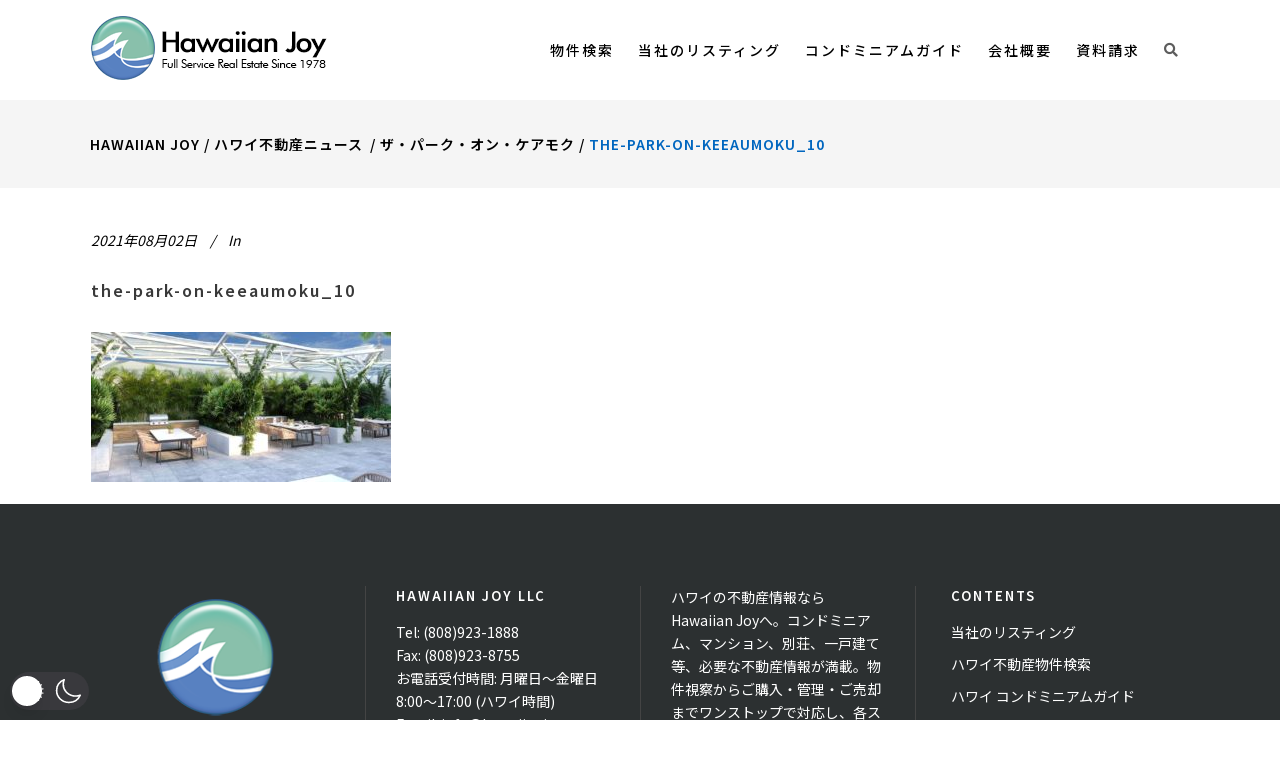

--- FILE ---
content_type: text/css
request_url: https://www.hawaiianjoy.com/wp-content/themes/hawaiianjoy-child/style.css?ver=1.1
body_size: 826
content:
/*
Theme Name: hawaiianjoy Child
Theme URI: http://demo.select-themes.com/stockholm/
Description: A child theme of Hawaiian Joy Theme
Author: LLLLIFE
Author URI: https://www.llllife.com/
Version: 1.1
Text Domain: stockholm
Template: hawaiianjoy
*/
@import url("hi_style.css");
@import url("vs_style.css");

/* 付箋タイトル */
.fusen{
margin-bottom: 12px;
padding: 0.5em;/*文字周りの余白*/
color: #111111;/*文字色*/
background: #fcfcfc;/*背景色*/
border-left: solid 6px #0066bf;/*左線（実線 太さ 色）*/
border-bottom: solid 1px #0066bf;/*下線（実線 太さ 色）*/
font-weight: normal;
}
@media only screen and (max-width: 768px){
	.fusen{
		font-size: 16px !important;
	}
}
/* 付箋タイトル ここまで */


/* アイコンタイトル調整 */
.q_icon_with_title .icon_text_holder .icon_title {
    padding-top: 6px;
}


.pagination a {
    color: #4A4A4A;
    border: 0;
	outline: 0;
}

.pagination {
    text-align: center;
    margin: 20px
}
.pagination a, .pagination strong {
    background: #EFEFEF;
    display: inline-block;
    margin-right: 3px;
    padding: 4px 12px;
    text-decoration: none;
	line-height: 1.5em;
	
    -webkit-border-radius: 3px;
    -moz-border-radius: 3px;
    border-radius: 3px;
}
.pagination a:hover {
    background-color: #BEBEBE;
    color: #fff;
}
.pagination a:active {
	background: rgba(190, 190, 190, 0.75);
}
.pagination strong {
    color: #fff;
    background-color: #BEBEBE;
}

/* MAP検索サムネ調整 */
.gm-style-iw-d {
    padding: 0 10px 0 0 !important;
}

#nav-menu-item-29081 a, #nav-menu-item-29080 a {
    line-height: 2em;
}
	
	

--- FILE ---
content_type: text/css
request_url: https://www.hawaiianjoy.com/wp-content/themes/hawaiianjoy-child/hi_style.css
body_size: 7364
content:
body {
/*  -webkit-text-size-adjust: 100%; */
	color: #000000 !important;
	}
/* 2020/02/29 */
.drop_down .second .inner ul li a {
/*	line-height: 20px !important;
	padding-top: 8px !important;
	padding-bottom: 8px !important;*/
/*	white-space: nowrap;*/
}
.drop_down .narrow .second .inner ul li {
	width: 260px !important;
}
/* google map api */
.mapfukidasi {
	text-align: center;
	line-height: 1.5em;
}
.mapfukidasi span {
	font-size: 1.5em;
	font-weight: bold;
}
/* slider */
.q_slider_inner {
	text-shadow: 1px 1px #000000;
}
/* blog pagination */
.blog .pagination ul li,
.category .pagination ul li {
	float: none;
	margin-bottom: 3px;
}
.blog .pagination ul li > a,
.category .pagination ul li > a {
	background: #EFEFEF;
	display: inline-block;
	margin-right: 3px;
	padding: 4px 12px;
	text-decoration: none;
	line-height: 1.5em;
	-webkit-border-radius: 3px;
	-moz-border-radius: 3px;
	border-radius: 3px;
	transition: all .3s;
	color: #000;
}
.blog .pagination ul li > a.inactive,
.category .pagination ul li > a.inactive {
	color: #000;
}
.blog .pagination ul li.first,
.category .pagination ul li.first {
	margin-right: 3px;
}
.blog .pagination ul li.last,
.category .pagination ul li.last {
	margin-left: 3px;
}
.blog .pagination ul li.last a,
.category .pagination ul li.last a {
	margin-right: 0;
}
.blog .pagination ul li.active span,
.category .pagination ul li.active span {
	color: #fff;
	background-color: #BEBEBE;
	cursor: auto;
	margin-right: 3px;
	border-radius: 3px;
	line-height: 1.5em;
	padding: 4px 12px;
}
.blog .pagination ul li a:hover,
.category .pagination ul li a:hover {
	color: #fff;
	background-color: #BEBEBE;
}
.blog .pagination ul li.first,
.category .pagination ul li.first,
.blog .pagination ul li.prev,
.category .pagination ul li.prev,
.blog .pagination ul li.last,
.category .pagination ul li.last,
.blog .pagination ul li.next,
.category .pagination ul li.next {
	position: relative;
}
.blog .pagination ul li.first a,
.category .pagination ul li.first a,
.blog .pagination ul li.prev a,
.category .pagination ul li.prev a,
.blog .pagination ul li.last a,
.category .pagination ul li.last a,
.blog .pagination ul li.next a,
.category .pagination ul li.next a {
	padding: 7px 12px 8px;
}
.blog .pagination ul li.prev.prev_first,
.category .pagination ul li.prev.prev_first,
.blog .pagination ul li.next.next_last,
.category .pagination ul li.next.next_last {
	right: auto;
	left: auto;
}
.blog .pagination ul li span.arrow_carrot-2left:before,
.category .pagination ul li span.arrow_carrot-2left:before {
	content: "First";
/*	font-family: "M PLUS 1p", sans-serif; */
	font-family: "Sawarabi Mincho", sans-serif;
}
.blog .pagination ul li span.arrow_carrot-left:before,
.category .pagination ul li span.arrow_carrot-left:before {
	content: "\38";	
}
.blog .pagination ul li span.arrow_carrot-right:before,
.category .pagination ul li span.arrow_carrot-right:before {
	content: "\39";	
}
.blog .pagination ul li span.arrow_carrot-2right:before,
.category .pagination ul li span.arrow_carrot-2right:before {
	content: "Last";
/*	font-family: "M PLUS 1p", sans-serif; */
	font-family: "Sawarabi Mincho", sans-serif;
}
/* blog pagination end */


/* スマホメニューの調整 */
header nav.mobile_menu ul li a,
header nav.mobile_menu ul li h4 {
	line-height: 3em;
}
header nav.mobile_menu ul>li.has_sub>span.mobile_arrow {
	line-height: 54px;
}
select::-ms-expand {
	display: none;
}
/* 検索ツール */
/* アコーディオンメニュー */
.hi_saarch_side .acd_check,
.hi_saarch_side2 .acd_check {
	display: none;
}
.hi_saarch_side .acd_check:checked + p + .search_box,
.hi_saarch_side2 .acd_check:checked + p + .search_box {
	opacity: 1;
	height: auto;
	visibility: visible;
}
.spclick {
	display: none;
}
@media only screen and (max-width: 767px) {
	div.hi_saarch_side > label.acd_label > p,
	div.hi_saarch_side2 > label.acd_label > p {
		margin-bottom: 20px;
	}
	.hi_saarch_side .search_box,
	.hi_saarch_side2 .search_box {
	}
	.hi_saarch_side .acd_check:checked + p + .search_box,
	.hi_saarch_side2 .acd_check:checked + p + .search_box {
	}
	.hi_saarch_side .acd_check:not(:checked) + p,
	.hi_saarch_side2 .acd_check:not(:checked) + p {
	}

/* 詳細ページでは検索ツールを表示させない */
/*	.page-id-24807 .hi_saarch_side,
	.page-id-24807 .hi_saarch_side2,
	.page-id-25007 .hi_saarch_side,
	.page-id-25007 .hi_saarch_side2,
	.page-id-24993 .hi_saarch_side,
	.page-id-24993 .hi_saarch_side2,
	.page-id-24977 .hi_saarch_side,
	.page-id-24977 .hi_saarch_side2,
	.page-id-25499 .hi_saarch_side,
	.page-id-25499 .hi_saarch_side2 {
		display: none;
	}
*/
/* 検索ツールを畳む時の表示調整 */
	div.hi_saarch_side > label.acd_label > p.closed,
	div.hi_saarch_side2 > label.acd_label > p.closed {
		margin-bottom: 0;
	}
	.search_box.closed {
		margin-top: 20px;
	}
}
/* アコーディオンメニューここまで */
.hi_saarch_side,
.hi_saarch_side2 {
	background-color: #f0f0ee;
	padding: 10px;
}
.hi_saarch_side > label > p,
.hi_saarch_side2 > label > p {
	background-color:#0066bf;
	color: #ffffff;
	text-align: center;
	font-size: 1.1em;
	padding: 12px 0 12px 0;
	margin-bottom: 20px;
	border: 1px solid #ffffff;
}
.hi_saarch_side > label > p i.fas,
.hi_saarch_side2 > label > p i.fas {
	margin-right: 0.5em;
	font-size: 1.4em;
	vertical-align: middle;
}
.hi_saarch_side .search_box form > ul,
.hi_saarch_side2 .search_box form > ul {
	list-style-type: none;
}
.hi_saarch_side .search_box form > ul li,
.hi_saarch_side2 .search_box form > ul li {
	background-color: #f0f0ee;
	border: 2px solid #cccccc;
	margin-bottom: 1em;
    transition: all .3s;
}
.hi_saarch_side .search_box form > ul li:hover,
.hi_saarch_side2 .search_box form > ul li:hover {
	border: 2px solid #0066bf;
}

.hi_saarch_side .search_box form > ul li dl,
.hi_saarch_side2 .search_box form > ul li dl {
	position: relative;
}
.hi_saarch_side .search_box form > ul li dl dt,
.hi_saarch_side2 .search_box form > ul li dl dt {
	margin: 0;
	font-size: 0.9em;
	font-weight: normal;
	padding: 4px 4px 0 4px;
	line-height: 1.2em;
	position: absolute;
	z-index: 1;
	top: calc(-1.2em - 5px);
	left: -1px;
	background: #ffffff;
	border: 1px solid #cccccc;
	border-bottom: none;
	border-radius: 5px 5px 0 0;
	display: none;
}
.hi_saarch_side .search_box form > ul li dl dd,
.hi_saarch_side2 .search_box form > ul li dl dd {
	margin: 0;
	background-color: #ffffff;
}
.hi_saarch_side .search_box form > ul li dl dd.selectbox,
.hi_saarch_side2 .search_box form > ul li dl dd.selectbox {
	margin: 0;
	position: relative;
}
.hi_saarch_side .search_box form > ul li dl dd.selectbox::after,
.hi_saarch_side2 .search_box form > ul li dl dd.selectbox::after {
	content: '▼';
/*	width: 6px;
	height: 6px;*/
	border: 0px;
/*	border-bottom: solid 2px #b4b3b3;
	border-right: solid 2px #b4b3b3;
	-ms-transform: rotate(45deg);
	-webkit-transform: rotate(45deg);
	transform: rotate(45deg);*/
	position: absolute;
	top: calc(50% - 6px);
	right: 10px;
	margin-top: -4px;
	z-index: 1;
}
.hi_saarch_side .search_box form > ul li dl dd select,
.hi_saarch_side2 .search_box form > ul li dl dd select {
	-webkit-appearance: none;
	-moz-appearance: none;
	appearance: none;
	border-radius: 0;
	width: 100%;
/*	background: #ffffff;*/
	background: rgba(255,255,255,0);
	position: relative;
	cursor: pointer;
	border: none;
/*	outline: none;*/
	color: #000000; 
	padding: 0.5em;
	font-size: 1em;
	font-weight: normal;
	line-height: 2.2em;
	z-index: 2;
}

.wp-dark-mode-active .hi_saarch_side .search_box form > ul li dl dd select, 
.wp-dark-mode-active .hi_saarch_side2 .search_box form > ul li dl dd select {
    background: var(--wp-dark-mode-neutral-background);
    color: var(--wp-dark-mode-neutral-text)
}

select::-ms-expand {
	display: none;
}
.hi_saarch_side .search_box form > ul li dl dd input,
.hi_saarch_side2 .search_box form > ul li dl dd input {
	-webkit-appearance: none;
	-moz-appearance: none;
	appearance: none;
	border-radius: 0;
	border: none;
/*	outline: none;*/
	padding: 0.5em;
	box-sizing: border-box;
	width: 100%;
	font-size: 1em;
	font-weight: normal;
	background: #ffffff;
	line-height: 2.2em;
}
/* 検索ツールここまで */


/* search 検索結果 */
.hi_search_results_top {
	background-color: #f0f0ee;
	padding: 10px;
	margin-bottom: 15px;
}
.hi_search_results_top > p {
	background-color:#0066bf;
	color: #ffffff;
	font-size: 1.1em;
	display: inline-block;
	padding: 6px 15px;
	margin-bottom: 0.5em;
}
.hi_search_results_top dl {
}
.hi_search_results_top dl dt {
	font-size: 1.1em;
	font-weight: normal;
	margin: 0;
}
.hi_search_results_top dl dd {
	margin-bottom: 15px;
}
.hi_search_results_top > dl dd ul {
	list-style-type: none;
}
.hi_search_results_top > dl dd ul li:before {
	content: "●";
}
.hi_search_results_top > dl dd ul li {
	display: inline-block;
	margin-right: 1em;
}
.hi_search_results_top .hi_sortdisplay {
	display: flex;
	flex-direction: row;
	justify-content: flex-end;
}
.hi_search_results_top .hi_sortdisplay dl {
	display: flex;
	flex-direction: row;
}
.hi_search_results_top .hi_sortdisplay dl.sort {
	margin-right: 1em;		
}
.hi_search_results_top .hi_sortdisplay dl dt {
	font-size: 1em;
	padding: 0.5em 1em;
	display: none;
}
.hi_search_results_top .hi_sortdisplay dl dt:after {
	content: "：";		
}
.hi_search_results_top .hi_sortdisplay dl dd {
	margin: 0;
}
.hi_search_results_top .hi_sortdisplay dl dd ul {
	list-style-type: none;
	display: flex;
	flex-direction: row;
}
.hi_search_results_top .hi_sortdisplay dl dd ul li a {
	padding: 0.1em 0.8em;
	display: block;
	color: #000000;
}
/* 2020/02/26ソート追加 start */
.hi_search_results_top .hi_sortdisplay dl dd ul li {
	margin-bottom: 0.2em;
	margin-right: 0.2em
}
.hi_search_results_top .hi_sortdisplay dl dd ul li a {
	padding: 0.1em 0.5em !important;
}

.hi_search_results_top .hi_sortdisplay dl dd ul li a {
	flex-wrap: wrap;
}
.hi_search_results_top .hi_sortdisplay dl dd ul {
	flex-wrap: wrap;
}
.hi_search_results_top .hi_sortdisplay dl dd ul li a {
	background: #ddd;
}
/* 2020/02/26ソート追加 end */

/* 2020/02/03 fontサイズ調整 start */
@media only screen and (max-width: 480px){
	.hi_search_results_top .hi_sortdisplay dl dd ul li a {
		padding: 0.1em 0.5em;
	}
}
/* 2020/02/03 fontサイズ調整 end */


.hi_search_results_top .hi_sortdisplay dl dd ul li.current a {
	background-color: #fe0000;
	color: #ffffff;
} 

/* 物件リスト */
.hi_search_results_lists {
}
.hi_search_results_lists figure img {
}

.hi_search_results_lists > ul,
.hi_search_recommend_lists > ul {
	list-style-type: none;
	display: flex;
	flex-direction: row;
	flex-wrap: wrap;
	justify-content: flex-start;
}

.hi_search_results_lists > ul > li,
.hi_search_recommend_lists > ul > li {
	border: 3px solid #ddd;
	width: 32%;
	box-sizing: border-box;
	margin: 2% 0 2% 2%;
	position: relative;
	z-index: 1;
	transition: all .3s;
}

.hi_search_results_lists.four_per_row > ul > li,
.hi_search_recommend_lists.four_per_row > ul > li {
	border: 3px solid #ddd;
	width: 23%;
	box-sizing: border-box;
	margin: 2% 0 2% 2%;
	position: relative;
	z-index: 1;
	transition: all .3s;
}

.wp-dark-mode-active .hi_search_results_lists > ul > li,
.wp-dark-mode-active .hi_search_recommend_lists > ul > li {
  border-color: rgb(68, 70, 70);
}

.hi_search_results_lists > ul > li.new:after, 
.hi_search_recommend_lists > ul > li.new:after {
	content: "NEW";
	position: absolute;
	font-size: 1em;
	padding: 0.1em 0.8em;
	background-color: #fe0000;
	color: #ffffff;
	top: 0;
	left: 0;
	z-index: 2;
}
.hi_search_results_lists > ul > li a,
.hi_search_recommend_lists > ul > li a {
	position: absolute;
	top: 0;
	left: 0;
	width: 100%;
	height: 100%;
	text-indent: -999px;
	z-index: 3;
}
.hi_search_results_lists > ul > li:hover,
.hi_search_recommend_lists > ul > li:hover {
	border: 3px solid #0066bf;
}
.hi_search_results_lists.four_per_row > ul > li:nth-child(4n+1),
.hi_search_recommend_lists.four_per_row > ul > li:nth-child(4n+1) {
	margin-left: 0;
}
.hi_search_results_lists:not(.four_per_row) > ul > li:nth-child(3n+1),
.hi_search_recommend_lists:not(.four_per_row) > ul > li:nth-child(3n+1) {
	margin-left: 0;
}
.hi_search_results_lists > ul > li figure,
.hi_search_recommend_lists > ul > li figure {
	margin: 0;
	text-align: center;
}
.hi_search_results_lists > ul > li figure img,
.hi_search_recommend_lists > ul > li figure img {
	height: 170px;
}
.hi_search_results_lists > ul > li figcaption,
.hi_search_recommend_lists > ul > li figcaption {
}
.hi_search_results_lists > ul > li figcaption ul,
.hi_search_recommend_lists > ul > li figcaption ul {
	list-style-type: none;
	padding: 0.8em;
}
/*
.hi_search_results_lists > ul > li figcaption ul li:first-child,
.hi_search_recommend_lists > ul > li figcaption ul li:first-child,
.hi_search_results_lists > ul > li figcaption ul li:first-child + li,
.hi_search_recommend_lists > ul > li figcaption ul li:first-child + li {
	font-weight:bold;
}*/
.bold {
	font-weight: bold;
}


.hi_search_recommend_lists > h3 {
	background-color: #0066bf;
	color: #ffffff;
	font-size: 1.1em;
	padding: 12px 10px 12px;
	margin-bottom: 0;
	border: 1px solid #ffffff;
	font-weight: normal;
}
.hi_search_recommend_lists > h3 i.fas {
	margin-right: 0.5em;
	font-size: 1.4em;
	vertical-align: middle;
}





@media only screen and (max-width: 1200px) {
	.hi_search {
	padding: 0px;
	}
}
@media only screen and (max-width: 1000px) {
	.hi_search_results_lists > ul > li,
	.hi_search_recommend_lists > ul > li,
	.hi_search_results_lists.four_per_row > ul > li,
	.hi_search_recommend_lists.four_per_row > ul > li
	{
		width: 49%;
		margin: 2% 0 2% 2%;
	}
	
	.hi_search_results_lists.four_per_row > ul > li:nth-child(4n+1),
	.hi_search_recommend_lists.four_per_row > ul > li:nth-child(4n+1) {
		margin-left: 2%;
	}
	.hi_search_results_lists:not(.four_per_row) > ul > li:nth-child(3n+1),
	.hi_search_recommend_lists:not(.four_per_row) > ul > li:nth-child(3n+1) {
		margin-left: 2%;
	}
	.hi_search_results_lists > ul > li:nth-child(2n+1),
	.hi_search_recommend_lists > ul > li:nth-child(2n+1) {
		margin-left: 0 !important;
	}
	.hi_search_results_top .hi_sortdisplay {
	    display: block;
	}
	.hi_search_results_top .hi_sortdisplay dl.sort {
    	margin: 0 0 10px 0;
		display: flex;
	    flex-direction: row;
		justify-content: flex-end;
	}
	.hi_search_results_top .hi_sortdisplay dl.displaynum {
		display: flex;
	    flex-direction: row;
		justify-content: flex-end;
	}
}
@media only screen and (max-width: 767px) {
	.hi_search {
		display: block;
	}
	.hi_saarch_side {
		width: 100%;
		max-width: 100%;
		margin-right:0px;
		margin-bottom: 20px;
		box-sizing: border-box;
	}
	.hi_specialsearch .hi_saarch_side {
		width: auto;
		margin-right: 0;
	}
	.hi_saarch_side > label > p {
		/*margin-bottom: 0;*/
	}
	.hi_saarch_side .acd_check:checked + .search_box {
		margin-top: 20px;
	}
	
	.hi_search_results_lists > ul > li,
	.hi_search_recommend_lists > ul > li,
	.hi_search_results_lists.four_per_row > ul > li,
	.hi_search_recommend_lists.four_per_row > ul > li{
		width: 100%;
		margin: 2% 0;
	}
	.hi_search_results_lists.four_per_row > ul > li:nth-child(4n+1),
	.hi_search_recommend_lists.four_per_row > ul > li:nth-child(4n+1) {
		margin-left: 0;
	}
	.hi_search_results_lists:not(.four_per_row) > ul > li:nth-child(3n+1),
	.hi_search_recommend_lists:not(.four_per_row) > ul > li:nth-child(3n+1) {
		margin-left: 0;
	}
	.hi_search_results_lists > ul > li:nth-child(2n+1),
	.hi_search_recommend_lists > ul > li:nth-child(2n+1) {
		margin-left: 0 !important;
	}
	.hi_search_results_lists > ul > li figure,
	.hi_search_recommend_lists > ul > li figure {
		margin: 0;
		text-align: center;
	}
	.hi_search_results_lists > ul > li figure img,
	.hi_search_recommend_lists > ul > li figure img {
		height: auto;
		width: 100%;
	}

}

/*
@media only screen and (max-width: 480px){
	.container_inner {
		width:95% !important;
	}
}
*/
/* コンドミニアムページ */
table.hi_detail td a.prettyphoto {
	margin-right: 1em;
}
table.hi_detail td a.prettyphoto:hover {
	text-decoration: underline;
}


/* 物件詳細ページ暫定CSS */
.hi_detail_top {
	background-color: #f0f0ee;
	padding: 10px;
	margin-bottom: 30px;
	position: relative;
}
.hi_detail_top > .building_name {
	background-color: #0066bf;
	color: #ffffff;
	font-size: 1.1em;
	display: inline-block;
	padding: 0.6em 1em;
	line-height: 1.5em;
	margin-bottom: 1em;
	font-weight: normal;
}
.hi_detail_top .detail_type {
	display: flex;
}
.hi_detail_top .detail_type .area,
.hi_detail_top .detail_type .area_detail,
.hi_detail_top .detail_type .propery_type {
	margin-right: 0.5em;
}
.hi_detail_top .detail_type .area::after,
.hi_detail_top .detail_type .area_detail::after,
.hi_detail_top .detail_type .propery_type::after {
	content: "｜";
	margin-left: 0.5em;
}
.hi_detail_top .detail_type .mls_number::after {
}
.hi_detail_top .prices {
	display: flex;
	padding-bottom:1em;
	border-bottom: 1px solid #a7a7a7;
	margin-bottom: 1em;
	font-size: 1.1em;
	font-weight: bold;
}
.hi_detail_top .prices .usd {
	margin-right: 1em;
}
.hi_detail_top .detail_print {
	position: absolute;
	top: 10px;
	right: 10px;
}
.hi_detail_top .detail_print p a {
	display: block;
	background-color: #1cb085;
	color: #ffffff;
	font-size: 1.1em;
	padding: 0.6em 1em;
	line-height: 1.5em;
	font-weight: normal;
	transition: color .3s ease-in-out,background-color .3s ease-in-out,border-color .3s ease-in-out;
}
.hi_detail_top .detail_print p a:hover {
	background-color: #0059ce;
}
.hi_detail_top dl {
}
.hi_detail_top dl dt {
	font-weight: normal;
	margin: 0;
}
.hi_detail_top dl dd {
	margin-bottom: 0.5em;
}
.hi_detail_top > dl dd ul {
	list-style-type: none;
}
.hi_detail_top > dl dd ul li:before {
	content: "●";
}
.hi_detail_top > dl dd ul li {
	display: inline-block;
	margin-right: 1em;
}
/* 物件詳細テーブル */
.hi_detail {
	width: 100%;
}
.hi_detail .w20 {
	width: 20%;
}
.hi_detail .w30 {
	width: 30%;
}
.hi_detail .w80 {
	width: 80%; 
}
.hi_detail .w50 {
	width: 50%; 
}
.hi_detail th {
	background-color: #0066bf;
	color: #ffffff;
	font-weight: normal;
}
.hi_detail td {
	background-color: #f8f8f8;
}
.hi_detail th,
.hi_detail td{
	border-bottom: 2px solid #ffffff;
	text-align: left;
}
/*	
.hi_detail tr:first-child th {
	border-bottom: 10px solid #ffffff;
}
.hi_detail tr:first-child th {
	vertical-align: middle;
}
*/

/*
.hi_detail tr:last-child th {
	background-color: #f5f5f5;
}
*/

.hi_detail .translate_btn {
	background: none;
	border-radius: 0;
	-webkit-appearance: none;
	-moz-appearance: none;
	appearance: none;
	background-color: #ffffff;
	color: #0066bf;
	text-align: center;
	border: 1px solid #ffffff;
	cursor: pointer;
}
@media only screen and (max-width: 1200px) {
}
@media only screen and (max-width: 1000px) {
}	
@media only screen and (max-width: 767px) {
	.content .container_inner.default_template_holder h2.building_name {
		font-size: 1.1em;
	}
}
@media only screen and (max-width: 600px){
	.hi_detail tr,
	.hi_detail th,
	.hi_detail td{
		display: block;
		width: 100%;
		box-sizing: border-box;
	}
	.hi_detail .w20 {
		width: 100%;
	}
	.hi_detail .w30 {
		width: 100%;
	}
	.hi_detail .w80 {
		width: 100%; 
	}
	.detail_print {
		display: none;
	}
}
@media only screen and (max-width: 480px){
}


/* 物件詳細プライスヒストリーテーブル1 */
.hi_pricehistory {
	width:100%;
}
.hi_pricehistory th {
	background-color: #0066bf;
	color: #ffffff;
	font-weight: normal;
}
.hi_pricehistory tr:first-child + tr > th {
	background-color: #f8f8f8;
	color: #000000;
}
.hi_pricehistory td {
	background-color: #f8f8f8;
}
.hi_pricehistory th,
.hi_pricehistory td{
	border-bottom: 2px solid #ffffff;
	text-align: left;
}
.hi_pricehistory .increase {
	color: #17b036;
}
.hi_pricehistory .decrease {
	color: #ff5a50;
}
/* 物件詳細プライスヒストリーテーブル2 sp用 */
.hi_pricehistory2 {
	/*width:100%;*/
}
.hi_pricehistory2 th {
	background-color: #0066bf;
	color: #ffffff;
	font-weight: normal;
}
.hi_pricehistory2 td {
	background-color: #f8f8f8;
}
.hi_pricehistory2 tr td:nth-child(4) {
	vertical-align: middle;	
}
.hi_pricehistory2 th {
	/*border-bottom: 2px solid #ffffff;*/
}
/*.hi_pricehistory2 tr:nth-child(odd){
	border-bottom: 2px solid #ffffff;
}*/
.hi_pricehistory2 tr:nth-child(even){
	border-top: 2px solid #ffffff;
}
.hi_pricehistory2 th,
.hi_pricehistory2 td {
	text-align: left;
}
.hi_pricehistory2 .increase {
	color: #17b036;
}
.hi_pricehistory2 .decrease {
	color: #ff5a50;
}
/* Courtesy of MLS Honolulu */
p.courtesy {
	background-color: #0066bf;
	color: #ffffff;
	padding: 5px 7px;
	
}
dl.courtesy {
	display: table;
	background-color: #0066bf;
	color: #ffffff;
	width: 100%;
}
dl.courtesy dt {
	display: table-cell;
	font-weight: normal;
	font-size: 1em;
	padding: 5px 7px;
	margin: 0;
	border-right: 2px solid #ffffff;
	box-sizing: border-box;
}
dl.courtesy dd {
	display: table-cell;
	padding: 5px 7px;
	box-sizing: border-box;
}
.hi_pricehistory2 .sub {
	display: none;
}
.rotate180 {
	transform: rotate(180deg);
}


@media only screen and (max-width: 600px) {
	.courtesy,
	.courtesy dt,
	.courtesy dd {
		display: block;
		width: 100%;
	}
	.courtesy dt {
		border: none;
		border-bottom: 2px solid #f5f5f5;
	}
}
/* Courtesy of MLS Honolulu ここまで */

/* 新着情報 */
.hi_news {
	margin-top: -12px;
}
.hi_news ul {
	list-style: none;
}
.hi_news ul li {
	padding: 7px;
	border-bottom: 1px solid #a7a6a6;
	position: relative;
	transition: .3s;
}
.hi_news ul li:hover  {
	background: #f0f0ee;
}
.hi_news ul li dl dt {
	margin: 0;
	display: inline-block;
	margin-right: 1em;
	font-weight: normal;
}
.hi_news ul li dl dd {
	display: inline-block;
	color: rgb(0, 102, 191);
}
.hi_news ul li dl dt span {
	margin-left: 1em;
    padding: 1px 5px;
    vertical-align: middle;
    color: White;
	font-size: 12px;
    background-color: #fe0000;
    border-radius: 3px;
}
.hi_news ul li dl dd a {
	position: absolute;
	top: 0;
	left: 0;
	width: 100%;
	height: 100%;
	text-indent: -999px;
	z-index: 2;
}
.hi_news p {
	text-align: right;
}
@media only screen and (max-width: 767px) {
	.hi_news ul li dl dt {
		display: block;
	}
}
@media only screen and (max-width: 600px) {
	.hi_news ul li dl dd span {
	}
}
/* 新着情報ここまで */

/* top banner */
.hi_banner {
	list-style: none;
	text-align: center;
}
.hi_banner li {
	margin-bottom: 0.5em;
}
.hi_banner li img {
	outline: 3px solid #fff;
	transition: .3s;
}
.hi_banner a:hover img {
	outline: 3px solid #0066bf;
}
/* top banner ここまで */

/* hover設定 */
.hi_hover img {
	outline: 3px solid #fff;
	transition: .3s;
}
.hi_hover a:hover img {
	outline: 3px solid #0066bf;
}
/* hover設定 ここまで */


/* top newsletter */
.hi_newsletter p {
	margin-bottom: 1em;
}
/* top newsletter ここまで*/




/* FAQアコーディオン */
.wpb_wrapper .q_accordion_holder.accordion.boxed .ui-accordion-header {
	height: auto;
	line-height: 1.5em;
	padding: 1em 2em 1em 1em;
}
.title-holder.ui-accordion-header.ui-state-active:after {
	font-family:"Font Awesome 5 Free";
	content: '\f068';
	font-weight: 900;
	position: absolute;
	right: 15px;
	top: calc(50% - 12px);
}
.title-holder.ui-accordion-header:after {
	font-family:"Font Awesome 5 Free";
	content: '\f067';
	font-weight: 900;
	position: absolute;
	right: 15px;
	top: calc(50% - 12px);
}
/* FAQアコーディオン ここまで */

/* コンタクトフォーム */
/* CF7色調整 */
.wpb_wrapper div.wpcf7-response-output.wpcf7-mail-sent-ok,
.wpb_wrapper div.wpcf7-response-output.wpcf7-validation-errors,
.wpb_wrapper div.wpcf7-response-output.wpcf7-display-none.wpcf7-spam-blocked {
	background-color: #0066bf;
}
.wpb_wrapper div.wpcf7-response-output.wpcf7-validation-errors {
	background-color: #ff0000;
}

.wpb_wrapper div.wpcf7-response-output.wpcf7-display-none.wpcf7-spam-blocked:before {
	content: "\f12a";
}

/* CF7色調整 ここまで */
.contactform {
	box-sizing: border-box;
}
.contactform input,
.contactform textarea {
	border-radius: 0;
}
.contactform select {
	-webkit-appearance: none;
	-moz-appearance: none;
	appearance: none;
	border-radius: 0;
}
.contactform span.wpcf7-form-control-wrap.country {
	position: relative;
}
.contactform span.wpcf7-form-control-wrap.country::after {
	content: '';
	width: 6px;
	height: 6px;
	border: 0px;
	border-bottom: solid 2px #b4b3b3;
	border-right: solid 2px #b4b3b3;
	-ms-transform: rotate(45deg);
	-webkit-transform: rotate(45deg);
	transform: rotate(45deg);
	position: absolute;
	top: 50%;
	right: 10px;
	margin-top: -4px;
}

.contactform .bold {
	font-weight: bold;
	margin: 1em 0 0 0;
}
.contactform .center {
	text-align: center;
}
.contactform.shiryou .row1 .wpcf7-form-control.wpcf7-checkbox > span {
	display: block;
}
.contactform.shiryou .row3 .wpcf7-form-control.wpcf7-checkbox > span {
	width: 29%;	
}
/* 2020/02/03 fontサイズ調整 start */
.contactform.shiryou span.wpcf7-list-item {
    vertical-align: top;
	margin-left: 1.8em;
}

.contactform.shiryou .wpcf7-form-control.wpcf7-checkbox {
	text-indent: -1.8em;
}
/* 2020/02/03 fontサイズ調整 end */

.contactform .cond,
.contactform .res {
	border: 1px solid #000;
	padding: 1.2em 1em 1em;
	position: relative;
}
.contactform .cond > p.absolute,
.contactform .res > p.absolute {
	margin: 0;
	background-color: #ffffff;
	position: absolute;
	top: -1em;
}
.contactform .margin-bottom2 {
	margin-bottom: 2em;
}
.contactform .margin-bottom {
	margin-bottom: 3em;
}
.contactform .half {
	width: 50%;
	box-sizing: border-box;
	padding-right: 10px;
}
.contactform .half_left {
	width: 50%;
	box-sizing: border-box;
	padding-right: 10px;	
	float: left;
}
.contactform .half_right {
	width: 50%;
	box-sizing: border-box;
	padding-left: 10px;
	float: left;
	clear: right;
}
.contactform .w130px {
	width: 130px;
}
.contactform .w150px {
	width: 150px;
}
.contactform .clear {
	clear: both;
}
@media only screen and (max-width: 768px){
	.contactform .half_right {
		clear: both;
		padding-left: 0;
		width: 100%;
	}
	.contactform .half_left {
		clear: both;
		padding-right: 0;
		width: 100%;
	}
	.contactform .half {
		padding-right: 0;
		width: 100%;
	}
	.contactform.shiryou .row3 .wpcf7-form-control.wpcf7-checkbox > span {
		width: 98%;	
	}
}
/* コンタクトフォーム　ここまで */


/* SpecialSearch表示調整 */
.hi_specialsearch .wpb_column.vc_column_container.vc_col-sm-3 > .vc_column-inner {
	padding-left:0;
	padding-right: 5px;
}
.hi_specialsearch .wpb_column.vc_column_container.vc_col-sm-9 > .vc_column-inner {
	padding-right:0;
	padding-left: 5px;
}
    /* searchページ表示調整 */
.page-id-25401 .wpb_column.vc_column_container.vc_col-sm-3 > .vc_column-inner {
	padding-left: 15px;
	padding-right: 5px;
	box-sizing: border-box;
}
.page-id-25401 .wpb_column.vc_column_container.vc_col-sm-9 > .vc_column-inner {
	padding-right: 15px;
	padding-left: 5px;
	box-sizing: border-box;
}
    /* 詳細ページ表示調整 */
.page-id-24807 .wpb_column.vc_column_container.vc_col-sm-3 > .vc_column-inner,
.page-id-25007 .wpb_column.vc_column_container.vc_col-sm-3 > .vc_column-inner,
.page-id-24993 .wpb_column.vc_column_container.vc_col-sm-3 > .vc_column-inner,
.page-id-24977 .wpb_column.vc_column_container.vc_col-sm-3 > .vc_column-inner,
.page-id-25499 .wpb_column.vc_column_container.vc_col-sm-3 > .vc_column-inner {
	padding-right: 5px;
}
.page-id-24807 .wpb_column.vc_column_container.vc_col-sm-3 > .vc_column-inner,
.page-id-25007 .wpb_column.vc_column_container.vc_col-sm-3 > .vc_column-inner,
.page-id-24993 .wpb_column.vc_column_container.vc_col-sm-3 > .vc_column-inner,
.page-id-24977 .wpb_column.vc_column_container.vc_col-sm-3 > .vc_column-inner,
.page-id-25499 .wpb_column.vc_column_container.vc_col-sm-3 > .vc_column-inner {
	padding-right: 5px;
}


.page-id-24807 .wpb_column.vc_column_container.vc_col-sm-9 > .vc_column-inner,
.page-id-25007 .wpb_column.vc_column_container.vc_col-sm-9 > .vc_column-inner,
.page-id-24993 .wpb_column.vc_column_container.vc_col-sm-9 > .vc_column-inner,
.page-id-24977 .wpb_column.vc_column_container.vc_col-sm-9 > .vc_column-inner,
.page-id-25499 .wpb_column.vc_column_container.vc_col-sm-9 > .vc_column-inner {
	padding-left: 5px;
}
@media only screen and (max-width: 768px){
	.page-id-24807 .wpb_column.vc_column_container.vc_col-sm-3 > .vc_column-inner,
	.page-id-25007 .wpb_column.vc_column_container.vc_col-sm-3 > .vc_column-inner,
	.page-id-24993 .wpb_column.vc_column_container.vc_col-sm-3 > .vc_column-inner,
	.page-id-24977 .wpb_column.vc_column_container.vc_col-sm-3 > .vc_column-inner,
	.page-id-25499 .wpb_column.vc_column_container.vc_col-sm-3 > .vc_column-inner {
		padding-left: 0;
	}
	.page-id-24807 .wpb_column.vc_column_container.vc_col-sm-9 > .vc_column-inner,
	.page-id-25007 .wpb_column.vc_column_container.vc_col-sm-9 > .vc_column-inner,
	.page-id-24993 .wpb_column.vc_column_container.vc_col-sm-9 > .vc_column-inner,
	.page-id-24977 .wpb_column.vc_column_container.vc_col-sm-9 > .vc_column-inner,
	.page-id-25499 .wpb_column.vc_column_container.vc_col-sm-9 > .vc_column-inner {
		padding-right: 0;
	}
    /* searchページ表示調整 */
	.page-id-25401 .wpb_column.vc_column_container.vc_col-sm-3 > .vc_column-inner {
		padding-left: 0;
	}
	.page-id-25401 .wpb_column.vc_column_container.vc_col-sm-9 > .vc_column-inner {
		padding-right: 0;
	}
}



@media only screen and (max-width: 767px){
	.hi_specialsearch .wpb_column.vc_column_container.vc_col-sm-3 > .vc_column-inner {
		padding-right:0;
	}
	.hi_specialsearch .wpb_column.vc_column_container.vc_col-sm-9 > .vc_column-inner {
		padding-left:0;
	}
	
	/* searchページ表示調整 */
	.page-id-25401 .wpb_column.vc_column_container.vc_col-sm-3 > .vc_column-inner {
		padding-right: 0;
	}
	.page-id-25401 .wpb_column.vc_column_container.vc_col-sm-9 > .vc_column-inner {
		padding-left: 0;
	}
	.page-id-24807 .wpb_column.vc_column_container.vc_col-sm-3 > .vc_column-inner,
	.page-id-25007 .wpb_column.vc_column_container.vc_col-sm-3 > .vc_column-inner,
	.page-id-24993 .wpb_column.vc_column_container.vc_col-sm-3 > .vc_column-inner,
	.page-id-24977 .wpb_column.vc_column_container.vc_col-sm-3 > .vc_column-inner,
	.page-id-25499 .wpb_column.vc_column_container.vc_col-sm-3 > .vc_column-inner {
		padding-right: 15px;
		padding-left: 15px;
	}
	.page-id-24807 .wpb_column.vc_column_container.vc_col-sm-9 > .vc_column-inner,
	.page-id-25007 .wpb_column.vc_column_container.vc_col-sm-9 > .vc_column-inner,
	.page-id-24993 .wpb_column.vc_column_container.vc_col-sm-9 > .vc_column-inner,
	.page-id-24977 .wpb_column.vc_column_container.vc_col-sm-9 > .vc_column-inner,
	.page-id-25499 .wpb_column.vc_column_container.vc_col-sm-9 > .vc_column-inner {
		padding-right: 15px;
		padding-left: 15px;
	}
	.page-id-25401 .wpb_column.vc_column_container.vc_col-sm-3 > .vc_column-inner {
		padding-right: 15px;
		padding-left: 15px;
	}
	.page-id-25401 .wpb_column.vc_column_container.vc_col-sm-9 > .vc_column-inner {
		padding-right: 15px;
		padding-left: 15px;
	}
}

/* prettyphoto download button */
.pp_download {
	color: #ffffff;
	font-size: 15px;
	line-height: 30px;
	font-weight: 600;
	cursor: pointer;
	position: absolute;
	right: 65px;
	z-index: 9999;
	opacity: 0.7;
	margin-top: 5px;
	display: none;
}
/* 地域情報ギャラリー */
.areaphoto {
	margin-left: -5px;
	margin-right: -5px;
}
.areaphoto .vc_column_container>.vc_column-inner {
	padding-left: 5px;
	padding-right: 5px;
}


@media only screen and (max-width: 767px){
	.content .container_inner.default_template_holder h2,
	.content .full_width h2 {
    	font-size: 12px;
	}
	.q_accordion_holder.accordion .ui-accordion-header span.tab-title,
	.q_accordion_holder.accordion .ui-accordion-header span.tab-title-inner {
	    font-size: 12px;
	}
	/* TOPページ表示調整 */
	.content .container_inner.default_template_holder .wpb_wrapper h2,
	.content .full_width .wpb_wrapper h2 {
		font-size: 16px;
	}
	/* コンドミニアムガイド表示調整 */
	.hi_condo > div > div.wpb_column.vc_column_container.vc_col-sm-2 {
		width: 50%;
		float: left;
	}
	.hi_condo > div > div.wpb_column.vc_column_container.vc_col-sm-2:nth-child(2n+1) {
		clear: both;
	}
	.hi_condo > div > div.wpb_column.vc_column_container.vc_col-sm-2:nth-child(2n+1) > div {
		padding-right: 8px;
	}
	.hi_condo > div > div.wpb_column.vc_column_container.vc_col-sm-2:nth-child(2n) > div {
		padding-left: 8px;
	}

}
/* 内見ツアーtable */
.hi_naiken {
	width: 100%;
	margin-bottom: 1em;
}
.hi_naiken tr th {
	background-color: #0066bf;
    color: #ffffff;
    font-weight: normal;
	border-bottom: 2px solid #fff;
	border-right: 2px solid #fff;
}
.hi_naiken tr th:last-child{
	border-right: none;
}
.hi_naiken tr td {
	background-color: #f8f8f8;
	border-bottom: 2px solid #fff;
	border-right: 2px solid #fff;
}
.hi_naiken tr td:last-child {
	border-right: none;
}
.hi_naiken .font-red {
	color: #ff0000;
}
/* 特選優良物件表示調整 */

@media only screen and (max-width: 767px){
	.hi_recommend .hi_saarch_side {
		display: none;
	}
	.hi_recommend .goto_map_btn.searchbar_goto_map {
		display: none;
	}
}

/* オアフ島の再販不動産データ */
.hi_table {
	width: 100%;
}
.hi_table caption {
	font-size: 1.2em;
}
.hi_table .w20 {
	width: 20%;
}
.hi_table .w30 {
	width: 30%;
}
.hi_table .w80 {
	width: 80%; 
}
.hi_table .w50 {
	width: 50%; 
}
.hi_table th {
	background-color: #0066bf;
	color: #ffffff;
	font-weight: normal;
}
.hi_table td {
	background-color: #f8f8f8;
}
.hi_table th,
.hi_table td{
	border-bottom: 2px solid #ffffff;
}
.hi_resale01 th {
	text-align:center;
}
/* 2022/02/11 削除
.hi_resale01 td:not(:nth-child(1)) {
	text-align: right;
}
*/
.hi_resale01 td:nth-child(n+2):nth-child(-n+3) {
	background-color: rgb(217,226,243);
}
.hi_resale01 td:nth-child(n+4):nth-child(-n+5) {
	background-color: rgb(231,230,230);
}
.hi_resale02 th {
	text-align:center;
}
.hi_resale02 tr:first-child th:first-child {
	background: #fff;
}
.hi_resale02 tr:first-child th:nth-child(2),
.hi_resale02 th:nth-child(5),
.hi_resale02 td:nth-child(5) {
	border-right: 10px solid #fff;
}
.hi_resale02 td:nth-child(n+2):nth-child(-n+5) {
	background-color: rgb(217,226,243);
}
/* 2022/02/11 削除
.hi_resale02 td:not(:nth-child(1)) {
	text-align: right;
}
*/
.hi_resale03 tr:first-child th:first-child {
	background: #fff;
}
.hi_resale03 th:nth-child(1),
.hi_resale03 td:nth-child(1) {
	text-align:left;
}

/* 宗像追加：過去の売却された物件 */


.hi_resale04 tr:nth-child(even){
background:#CCCCCC;}





@media screen and (max-width: 780px) {
	.hi_table {
		display: block;
		overflow-x: scroll;
		white-space: nowrap;
		-webkit-overflow-scrolling: touch;
	}
}

/* 2020/02/13 TOPページボタン修正 */
.hi_news_btn {
	text-align: right;
}
.textindent {
	text-indent: 1em;
}
/* 2020/03/27 お知らせ一覧ページ修正 */
.hi_newslist {
	margin-top: 0;
}
.hi_pagenation .current{
	color: #fff;
	background-color: #BEBEBE;
    display: inline-block;
    margin-right: 3px;
    padding: 4px 12px;
    text-decoration: none;
    line-height: 1.5em;
    -webkit-border-radius: 3px;
    -moz-border-radius: 3px;
    border-radius: 3px;
}

/* 2020/07/07 ハワイ生活情報 */
.hi_dlstyle dt {
	margin-bottom: 0.1em;	
}
.hi_dlstyle dd {
	text-indent: 1em;
	margin-bottom: 1.5em;
}
.hi_margin_bottom {
	margin-bottom: 1.5em;
}

/* 2020/07/16 VS 追加 */
div.goto_map_btn
{
	background-color:#0066bf;
	cursor: pointer;
	color: #ffffff;
	text-align: center;
	font-size: 1.1em;
	padding: 12px 0 12px 0;
	margin: 10px;
	border: 1px solid #ffffff;
	line-height: 20px;
}

div.goto_map_btn.detail_goto_map {
	margin: 15px auto 5px auto;
    width: 230px;
}

/* 2021/06/14 CSS修正 */
.original-remarks.original-text {
	word-break: break-all;
	word-break: break-word;
}
/* 2022/01/12 CSS修正 */
.wrapper .content .container .container_inner.default_template_holder {
	padding-top: 20px;
}
#nav-menu-item-27449 a {
	line-height: 20px !important;
	padding-top: 8px;
    padding-bottom: 8px;
}
/* 2022/01/14 CSS修正 */
body > div.wrapper > div > div > div > div.container > div > div:nth-child(2) > div > div {
/*	margin-top: -40px;*/
}

/* 2022/01/20 CSS修正 */
@media (prefers-color-scheme: dark) {
	div[data-darkreader-inline-border-bottom] {
		border-bottom: none !important;	
	}
}

/* 2022/01/25マップポップアップDark Mode対応 */
.gm-style-iw-d
{
    overflow:auto !important;
	padding: 0 10px 10px 0;
}

/* 2022/01/31 物件検索ページ余白調整 */
.wpb_content_element.hi_comment {
	margin-bottom: 15px !important;
}

/* 2022/01/20 CSS修正 */
/*@media (prefers-color-scheme: dark) {*/
	html.wp-dark-mode-active div[data-darkreader-inline-border-bottom] {
		border-bottom: none !important;	
	}
/* 2022/02/11 CSS修正 */
	html.wp-dark-mode-active .hi_resale01 td:nth-child(n+4):nth-child(-n+5) {
		background-color: rgb(25, 25, 25) !important;
	}
	html.wp-dark-mode-active .hi_resale01 td:nth-child(n+6):nth-child(-n+7) {
		background-color: rgb(49, 51, 51) !important;
	}
	html.wp-dark-mode-active .hi_resale02 td:nth-child(n+6):nth-child(-n+9) {
		background-color: rgb(25, 25, 25) !important;
	}
	html.wp-dark-mode-active .hi_resale01.hi_table th, 
	html.wp-dark-mode-active .hi_resale01.hi_table td,
	html.wp-dark-mode-active .hi_resale02.hi_table th, 
	html.wp-dark-mode-active .hi_resale02.hi_table td {
		border-bottom-color: rgb(120, 120, 120) !important;
	}
	
/*}*/



/* naiken2 form 2023/10/12 */
.hi_naiken2 span {
	float: left;
	margin-right: 5px;
}
.hi_naikendate {
	padding: 9px 17px !important;
}
.date-naiken input[type="date"] {
	-webkit-appearance: none;
	height: 40px;
	padding-top: 9px;
	padding-bottom: 9px;
}
@media only screen and (max-width: 767px) {
	.hi_naiken2 span {
		float: none;
		margin-right: 0;
	}
}


--- FILE ---
content_type: text/css
request_url: https://www.hawaiianjoy.com/wp-content/themes/hawaiianjoy-child/vs_style.css
body_size: 804
content:
/* Detail Page */
.original-remarks {
  /* display: none; */
}

.translated-remarks {
  display: none;
}

.recommend-listing {
/*	border: 1px solid #c4c4c4;*/
 border: 3px solid #ddd;
  box-sizing: border-box;
  position: relative;
  z-index: 1;
}

.recommend-listing figure {
  margin: 0;
  text-align: center;
}

.recommend-listing img {
  max-width: 100%;
}

.recommend-listing a {
  position: absolute;
  top: 0;
  left: 0;
  width: 100%;
  height: 100%;
  text-indent: -999px;
  z-index: 3;
}

.recommend-listing figcaption ul {
  list-style-type: none;
  padding: 0.8em;
  text-align: center;
}

.recommend-listing figcaption ul li:first-child,
.recommend-listing figcaption ul li:first-child + li {
 font-weight: bold;
}


.qbutton.mls-contact {
 border-color: rgb(255, 255, 255); 
 font-size: 13px; margin: 0px 1em 0px 0px; 
 background-color: rgb(28, 176, 133);
}

.translated-text:empty {
 /* Show loading icon if the translated text is still empty */
 border: 4px solid #f3f3f3; /* Light grey */
 border-top: 4px solid #3498db; /* Blue */
 border-radius: 50%;
 width: 20px;
 height: 20px;
 animation: spin 2s linear infinite;
}

.hi_detail th, .hi_detail td {
 vertical-align:top;
}

.search_params_display li {
 word-break:break-all;
}


.listing-detail-result br {
 display:none;
}

.listing-detail-result br.show {
 display:initial;
}

.section-title {
  background-color: #0066bf;
  color: #ffffff;
  font-weight: normal;
  padding: 5px 7px;
}

.cell-background {
  background-color: #f8f8f8;
  padding: 5px 7px;
}

.recommended-card.recommended-card {
  border-image: linear-gradient(135deg, rgba(255,180,0) 0%, rgba(0,255,80) 50%, rgba(160,0,255) 100%) 1;
  border-width: 3px;
  border-style: solid;
}

.recommended-comment {
  padding-top:10px;
  color:red;
}

.text-right {
  text-align:right;
}

.text-red {
  color:red;
}

.recent-listing-row {
  align-items: center;
  padding:5px 0;
  border-bottom:1px solid #AAA;
	display:flex;
}

.recent-listing-date {
  display:inline-block;
  min-width:140px;
  width: 140px;
}
.recent-listing-detail {
  display:inline-block;
}